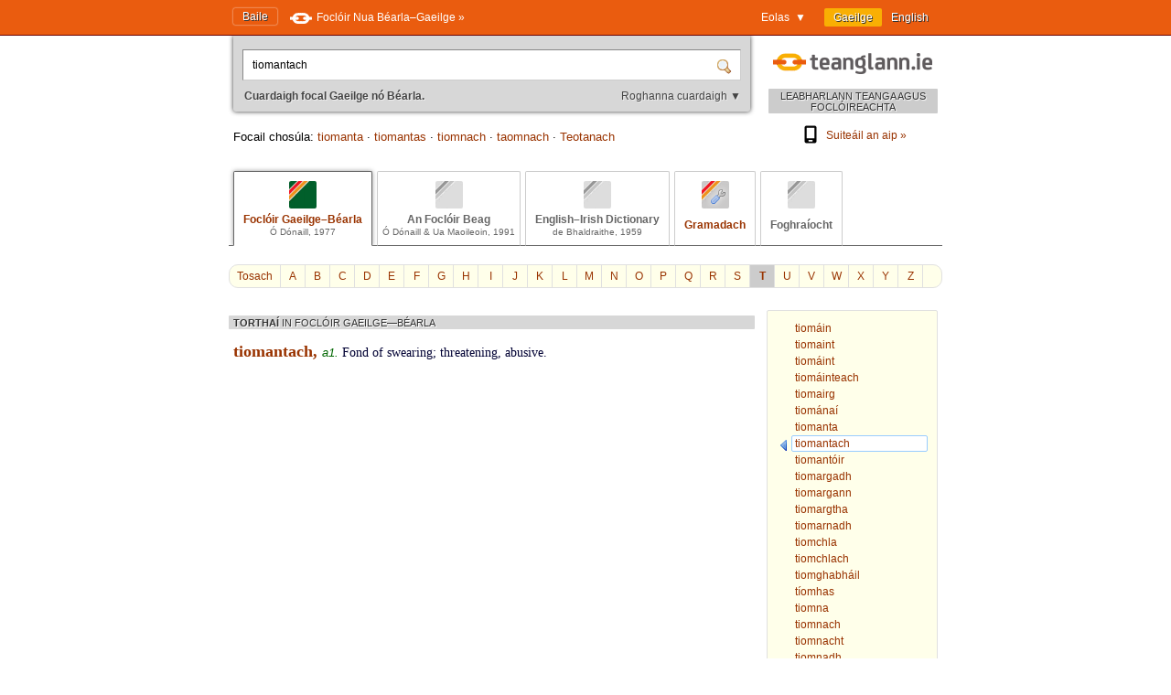

--- FILE ---
content_type: text/html; charset=utf-8
request_url: https://www.teanglann.ie/ga/fgb/tiomantach
body_size: 4451
content:
<!DOCTYPE html>
<html lang="ga">
<head>
	<link rel="manifest" href="/manifest.json" />
	<script type="text/javascript" src="/furniture/pwa.js?2025-10-19"></script>
	<link rel="apple-touch-icon" sizes="180x180" href="/icons/apple-touch-icon.png">
	<link rel="icon" type="image/png" sizes="32x32" href="/icons/favicon-32x32.png">
	<link rel="icon" type="image/png" sizes="16x16" href="/icons/favicon-16x16.png">
	
		<title>Foclóir Gaeilge–Béarla (Ó Dónaill): tiomantach</title>
		<meta name="title" content="Foclóir Gaeilge–Béarla (Ó Dónaill): tiomantach" />
		<meta property="og:title" content="Foclóir Gaeilge–Béarla (Ó Dónaill): tiomantach" />
		<meta name="description" content="Gach eolas i dtaobh 'tiomantach' i bhFoclóir Uí Dhónaill" />
		<meta property="og:description" content="Gach eolas i dtaobh 'tiomantach' i bhFoclóir Uí Dhónaill" />
		<meta name="keywords" content="" />
		<link rel="image_src" href="https://www.teanglann.ie/furniture/illustration-fgb.png" />
		<meta property="og:image" content="https://www.teanglann.ie/furniture/illustration-fgb.png" />
	
	<meta charset="UTF-8"/>
	<meta name="viewport" content="width=device-width, user-scalable=yes, initial-scale=1.0" />
	<meta name="MobileOptimized" content="300" />
	<meta name="HandheldFriendly" content="true" />
	<link rel="stylesheet" type="text/css" href="/furniture/template.css?2024-10-30"/>
	<link rel="stylesheet" type="text/css" href="/furniture/fgb.css?2015-09-29"/>
	<link rel="stylesheet" type="text/css" href="/furniture/eid.css?2015-09-29"/>
	<link rel="stylesheet" type="text/css" href="/furniture/neid.css?2022-12-24"/>
	<link rel="stylesheet" type="text/css" href="/furniture/gram.css?2023-08-11"/>
	<link rel="stylesheet" type="text/css" href="/furniture/fuaim.css?2015-09-29"/>
	<link rel="stylesheet" type="text/css" href="/furniture/fb.css?2015-09-29"/>
	<script type="text/javascript" src="/furniture/template.js?2024-10-30"></script>
	<script type="text/javascript">var uilang="ga"; var collection="fgb";</script>
	<script type="text/javascript" src="https://ajax.googleapis.com/ajax/libs/jquery/1.10.2/jquery.min.js"></script>
	<script type="text/javascript" src="/poshytip/jquery.poshytip.min.js"></script>
	<link rel="stylesheet" href="/poshytip/tip-yellow/tip-yellow.css" type="text/css" />
	<script type="text/javascript">$(document).ready(start)</script>
	<link rel="icon" type="image/x-icon" href="/favicon.ico"/>
	<link rel="alternate" hreflang="en" href="/en/fgb/tiomantach" />
	<!-- Google tag (gtag.js) -->
	<script async src="https://www.googletagmanager.com/gtag/js?id=G-QTSM73JLTZ"></script>
	<script>
        window.dataLayer = window.dataLayer || [];
        function gtag() { dataLayer.push(arguments); }
        gtag('js', new Date());
        gtag('config', 'G-QTSM73JLTZ');
    </script>
	<script defer data-domain="teanglann.ie" src="https://plausible.io/js/script.js"></script>
	<script>window.plausible = window.plausible || function () { (window.plausible.q = window.plausible.q || []).push(arguments) }</script>
</head>
<body>

<div id="topbar" >
	<div class="inside">
		<div class="uilang">
			<a class="current" href="/ga/fgb/tiomantach"><span class="long">Gaeilge</span><span class="short">GA</span></a>
			<a  href="/en/fgb/tiomantach"><span class="long">English</span><span class="short">EN</span></a>
		</div>
		<div class="dropdown">
			<span class="title">Eolas&nbsp;&nbsp;▼</span>
			<div class="submenu" id="submenu">
				<a href="/ga/_eolas">Maidir leis an suíomh seo »</a><a href="/ga/_cabhair">Conas an suíomh seo a úsáid »</a><a href="/ga/_aiseolas">Aiseolas »</a><a href="/ga/_inrochtaineacht">Inrochtaineacht »</a><a href="/ga/_breiseain">Breiseáin agus giuirléidí »</a><a href="/ga/_aip">Aip an tsuímh »</a><a href="/ga/_draoigramadai">An Draoi Gramadaí »</a>
				<a href="/ga/_nuacht">Nuacht »</a>
			</div>
		</div>
		<a class="homelink" href="/ga/">Baile</a>
		<a class="uplink" href="http://www.focloir.ie/ga/" target="_blank">
			<span class="long">Foclóir Nua Béarla&ndash;Gaeilge »</span>
			<span class="short">FNBG »</span>
		</a>
		<div class="clear"></div>
	</div>
</div>

<div id="envelope">
<div id="invelope">

	<div id="logo">
		<a class="logo" href="/ga/">
			
			<span class="tagline">LEABHARLANN TEANGA AGUS FOCLÓIREACHTA</span>
		</a>
        <div class="appstores">
			<a href="/ga/_aip"><img src="/furniture/phone.svg"/>Suiteáil an aip&nbsp;»</a>
			<button id="install" hidden="hidden"><img src="/furniture/phone.svg"/>Suiteáil an aip&nbsp;»</button>
        </div>
	</div>

	<script type="text/javascript">
	function searchSubmit(f) {
		var text=f.elements["text"].value;
		if(text.replace(/^\s*/, "").replace(/\s*$/, "").toLowerCase()=="con") text="con ";
		if(text.replace(/^\s*/, "").replace(/\s*$/, "").toLowerCase()=="bin") text="bin ";
		var collection="fgb";
		if(text.replace(/^\s*/, "").replace(/\s*$/, "")!="") {
			text=text.replace(/^\s*/, "");
			var url="/ga/"+collection+"/"+encodeURIComponent(text.replace(/ /g, "_").replace(/\./g, "_"));
            var flex = f.elements["flex"].value;
            if (flex != "lem") url += "?flex=" + flex;
			window.location=url;
		}
		return false;
	}
    </script>
	<form id="sform" onsubmit="return searchSubmit(this)">
		<div class="inside">
			<div class="inset textbox">
				<input autocomplete="off" oninput="synchroSearchOptions()"  class="text" name="text" value="tiomantach" aria-label="Cuardaigh focal Gaeilge nó Béarla." />
				<input class="submit" type="submit" value="" aria-label="Cuardaigh" />
			</div>
			<div class="message">
				Cuardaigh focal Gaeilge nó Béarla.
				<span class="buttons">
					<button class="searchOptions open" onclick="openSearchOptions(); return false" >Roghanna cuardaigh ▼</button>
					<button class="searchOptions close" onclick="closeSearchOptions(); return false" style="display: none">× Dún</button>
				</span>
			</div>
			<div class="searchOptions" style="display: none">
				<div class="labelContainer">
					<label>
						<input type="radio" name="flex" value="lem" checked />
						<span class="swe">Foirm ar bith den fhocal seo</span>
						<span class="mwe">Foirmeacha ar bith de na focail seo</span>
					</label>
				</div>
				<div class="labelContainer">
					<label>
						<input type="radio" name="flex" value="beg"  />
						<span class="swe">Focal a thosaíonn mar seo</span>
						<span class="mwe">Focail a thosaíonn mar seo</span>
					</label>
				</div>
				<div class="labelContainer">
					<label>
						<input type="radio" name="flex" value="frm"  />
						<span class="swe">An focal seo gan athrú</span>
						<span class="mwe">Na focail seo gan athrú</span>
					</label>
				</div>
				<div class="labelContainer mweOnly">
					<label>
						<input type="radio" name="flex" value="phr"  />
						<span class="mwe">An frása seo mar atá</span>
					</label>
				</div>
			</div>
		</div>
	</form>
	<script>$(document).ready(synchroSearchOptions);</script>
	
	
		<div class="suggestions">
			Focail chosúla:
			
				<a href="/ga/fgb/tiomanta">tiomanta</a>
				 &middot; 
				<a href="/ga/fgb/tiomantas">tiomantas</a>
				 &middot; 
				<a href="/ga/fgb/tiomnach">tiomnach</a>
				 &middot; 
				<a href="/ga/fgb/taomnach">taomnach</a>
				 &middot; 
				<a href="/ga/fgb/Teotanach">Teotanach</a>
				
		</div>
	
	
	<div class="colltabs ">
		
		<a id="tab_fgb" class="fgb current" href="/ga/fgb/tiomantach">
			<span class="icon"></span>
			<span class="title">Foclóir Gaeilge&ndash;Béarla</span>
			<span class="tagline">Ó Dónaill, 1977</span>
		</a>
		<a id="tab_fb" class="fb unavailable" href="/ga/fb/tiomantach">
			<span class="icon"></span>
			<span class="title">An Foclóir Beag</span>
			<span class="tagline">Ó Dónaill &amp; Ua Maoileoin, 1991</span>
		</a>
		<a id="tab_eid" class="eid unavailable" href="/ga/eid/tiomantach">
			<span class="icon"></span>
			<span class="title">English&ndash;Irish Dictionary</span>
			<span class="tagline">de Bhaldraithe, 1959</span>
		</a>
		<a id="tab_gram" class="gram" href="/ga/gram/tiomantach">
			<span class="icon"></span>
			<span class="onlytitle">Gramadach</span>
		</a>
		<a id="tab_fuaim" class="fuaim unavailable" href="/ga/fuaim/tiomantach">
			<span class="icon"></span>
			<span class="onlytitle">Foghraíocht</span>
		</a>
		<div class="clear"></div>
	</div>
	
	

		<div class="topabc">
			<a class="start" href="/ga/fgb/">Tosach</a>
			
				<a  href="/ga/fgb/_a">A</a>
			
				<a  href="/ga/fgb/_b">B</a>
			
				<a  href="/ga/fgb/_c">C</a>
			
				<a  href="/ga/fgb/_d">D</a>
			
				<a  href="/ga/fgb/_e">E</a>
			
				<a  href="/ga/fgb/_f">F</a>
			
				<a  href="/ga/fgb/_g">G</a>
			
				<a  href="/ga/fgb/_h">H</a>
			
				<a  href="/ga/fgb/_i">I</a>
			
				<a  href="/ga/fgb/_j">J</a>
			
				<a  href="/ga/fgb/_k">K</a>
			
				<a  href="/ga/fgb/_l">L</a>
			
				<a  href="/ga/fgb/_m">M</a>
			
				<a  href="/ga/fgb/_n">N</a>
			
				<a  href="/ga/fgb/_o">O</a>
			
				<a  href="/ga/fgb/_p">P</a>
			
				<a  href="/ga/fgb/_q">Q</a>
			
				<a  href="/ga/fgb/_r">R</a>
			
				<a  href="/ga/fgb/_s">S</a>
			
				<a class="current" href="/ga/fgb/_t">T</a>
			
				<a  href="/ga/fgb/_u">U</a>
			
				<a  href="/ga/fgb/_v">V</a>
			
				<a  href="/ga/fgb/_w">W</a>
			
				<a  href="/ga/fgb/_x">X</a>
			
				<a  href="/ga/fgb/_y">Y</a>
			
				<a  href="/ga/fgb/_z">Z</a>
			
			<div class="clear"></div>
		</div>

		<div class="abc">
			
				<a href="/ga/fgb/tiom%c3%a1in"><span>tiomáin</span></a>
			
				<a href="/ga/fgb/tiomaint"><span>tiomaint</span></a>
			
				<a href="/ga/fgb/tiom%c3%a1int"><span>tiomáint</span></a>
			
				<a href="/ga/fgb/tiom%c3%a1inteach"><span>tiomáinteach</span></a>
			
				<a href="/ga/fgb/tiomairg"><span>tiomairg</span></a>
			
				<a href="/ga/fgb/tiom%c3%a1na%c3%ad"><span>tiománaí</span></a>
			
				<a href="/ga/fgb/tiomanta"><span>tiomanta</span></a>
			
				<a class="current" href="/ga/fgb/tiomantach"><span>tiomantach</span></a>
			
				<a href="/ga/fgb/tiomant%c3%b3ir"><span>tiomantóir</span></a>
			
				<a href="/ga/fgb/tiomargadh"><span>tiomargadh</span></a>
			
				<a href="/ga/fgb/tiomargann"><span>tiomargann</span></a>
			
				<a href="/ga/fgb/tiomargtha"><span>tiomargtha</span></a>
			
				<a href="/ga/fgb/tiomarnadh"><span>tiomarnadh</span></a>
			
				<a href="/ga/fgb/tiomchla"><span>tiomchla</span></a>
			
				<a href="/ga/fgb/tiomchlach"><span>tiomchlach</span></a>
			
				<a href="/ga/fgb/tiomghabh%c3%a1il"><span>tiomghabháil</span></a>
			
				<a href="/ga/fgb/t%c3%adomhas"><span>tíomhas</span></a>
			
				<a href="/ga/fgb/tiomna"><span>tiomna</span></a>
			
				<a href="/ga/fgb/tiomnach"><span>tiomnach</span></a>
			
				<a href="/ga/fgb/tiomnacht"><span>tiomnacht</span></a>
			
				<a href="/ga/fgb/tiomnadh"><span>tiomnadh</span></a>
			
				<a href="/ga/fgb/tiomnaigh"><span>tiomnaigh</span></a>
			
				<a href="/ga/fgb/tiomnann"><span>tiomnann</span></a>
			
		</div>
	
	
	<div class="listings">
	
		
		
		<div id="dirSwapper" style="display: none;">
			<a id="dirSwapperObverse" href="javascript:dirSwap('obverse')">
				<span class="long">
					Gaeilge ► Béarla
				</span>
				<span class="short">
					GA ► EN
				</span>
			</a>
			&nbsp;
			<a id="dirSwapperReverse" href="javascript:dirSwap('reverse')">
				<span class="long">
					Béarla ► Gaeilge
					<em>(cuardach droim ar ais)</em>
				</span>
				<span class="short">
					EN ► GA
				</span>
			</a>
		</div>

		
			<div class="dir obverse exacts">
				
					<div class="resultset hideifnarrow">
						TORTHAÍ
						<em>IN FOCLÓIR GAEILGE&mdash;BÉARLA</em>
					</div>
				<div class="fgb entry"><span class="fgb title">tiomantach, </span><span class="fgb g"><span title="adjective" class="fgb tip">a</span>1. </span><span class="fgb trans"><span class="fgb r clickable">Fond of swearing; threatening, abusive.</span></span></div>
					
			</div>
		
		
		<div class="clear"></div>
	</div> <!--end listings-->
	
	

</div> <!--end invelope-->
</div> <!--end envelope-->

<div class="forefooter">
	<div class="inside">
		
				<a href="/ga/_eolas">Maidir leis an suíomh seo</a>
				|
				<a href="/ga/_cabhair">Conas an suíomh seo a úsáid</a>
				|
				<a href="/ga/_aiseolas">Aiseolas</a>
				|
				<a href="/ga/_inrochtaineacht">Inrochtaineacht</a>
				|
				<a href="/ga/_breiseain">Breiseáin agus giuirléidí</a>
				|
				<a href="/ga/_aip">Aip an tsuímh</a>
				|
				<a href="/ga/_draoigramadai">An Draoi Gramadaí</a>
				
		| <a href="/ga/_nuacht">Nuacht</a>
	</div>
</div>
<div class="footer">
	<div class="inside">
		<a class="fnag" href="http://www.gaeilge.ie/" target="_blank"></a>
		<div class="credits">
			&copy; <a href="http://www.gaeilge.ie/" target="_blank">Foras na Gaeilge</a> 2013 – 2026.
			<br />Suíomh cóirithe ag <a href="http://www.lexiconista.com/" target="_blank">MBM</a>.
		</div>
		<a href="https://www.forasnagaeilge.ie/focloir/" target="_blank" class="buyme"><img src="/furniture/buyme-ga.png" alt="Concise English-Irish Dictionary"/></a>
	</div>
</div>

<div id="moarEverythingStopper" style="display: none;">
	<div class="inside">
		<button onclick="moarEverythingStop()">Stop</button>
	</div>
</div>



</body>
</html>
